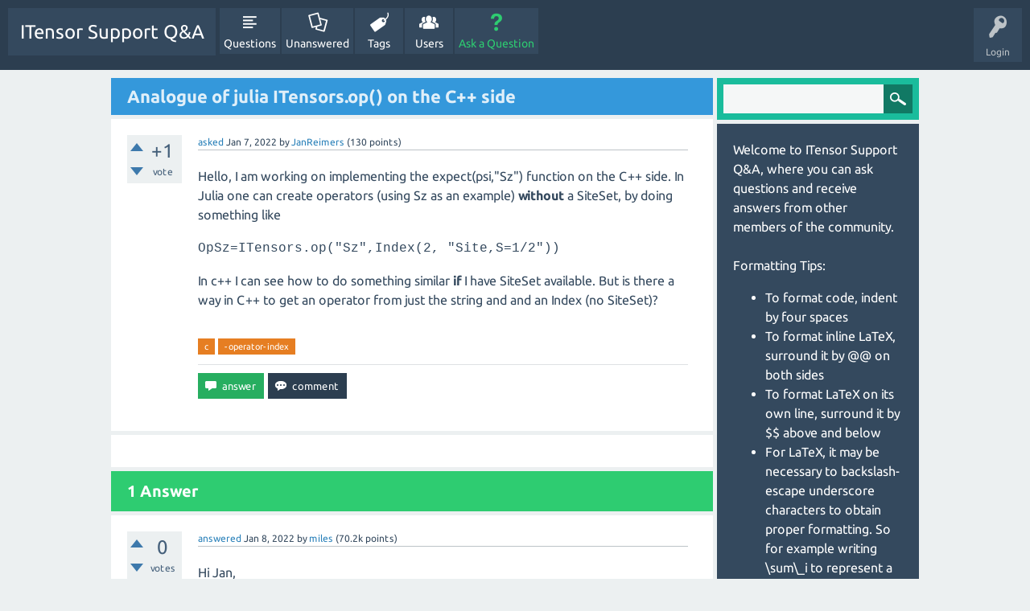

--- FILE ---
content_type: text/html; charset=utf-8
request_url: http://itensor.org/support/3682/analogue-of-julia-itensors-op-on-the-c-side
body_size: 6237
content:
<!DOCTYPE html>
<html lang="en" itemscope itemtype="http://schema.org/QAPage">
<!-- Powered by Question2Answer - http://www.question2answer.org/ -->
<head>
<meta charset="utf-8">
<title>Analogue of julia ITensors.op() on the C++ side - ITensor Support Q&amp;A</title>
<meta name="viewport" content="width=device-width, initial-scale=1">
<meta name="description" content="Hello, I am working on implementing the expect(psi,&quot;Sz&quot;) function on the C++ side. In Julia one  ...  just the string and and an Index (no SiteSet)?">
<meta name="keywords" content="c,-operator-index">
<link rel="stylesheet" href="../qa-theme/ITensor/qa-styles.css?1.8.0">
<link rel="stylesheet" href="../qa-theme/ITensor/fonts/ubuntu.css?1.8.0">
<style>
.qa-nav-user { margin: 0 !important; }
@media (max-width: 979px) {
 body.qa-template-user.fixed, body[class*="qa-template-user-"].fixed { padding-top: 118px !important; }
 body.qa-template-users.fixed { padding-top: 95px !important; }
}
@media (min-width: 980px) {
 body.qa-template-users.fixed { padding-top: 105px !important;}
}
</style>
<link rel="canonical" href="http://itensor.org/support/3682/analogue-of-julia-itensors-op-on-the-c-side">
<script  type="text/x-mathjax-config"> 
  MathJax.Hub.Config({ 
    tex2jax: { 
      inlineMath: [ ['$','$'], ["\\(","\\)"] ], 
     config: ["MMLorHTML.js"], 
      jax: ["input/TeX"], 
      processEscapes: true 
    } 
  });

MathJax.Hub.Config({ 
"HTML-CSS": { 
linebreaks: { 
automatic: true, 
width: "95% container" 
} 
} 
  });

</script>

<script async type="text/javascript"  
  src="https://cdn.mathjax.org/mathjax/latest/MathJax.js?config=TeX-AMS-MML_HTMLorMML">  
</script>
<meta itemprop="name" content="Analogue of julia ITensors.op() on the C++ side">
<script>
var qa_root = '..\/';
var qa_request = '3682\/analogue-of-julia-itensors-op-on-the-c-side';
</script>
<script src="../qa-content/jquery-3.2.1.min.js"></script>
<script src="../qa-content/qa-global.js?1.8.0"></script>
<script src="../qa-theme/ITensor/js/snow-core.js?1.8.0"></script>
<!--MATHJAX SCRIPT-->
<script type='text/x-mathjax-config'>MathJax.Hub.Config({tex2jax: {inlineMath: [['@@','@@'] ]}});</script>
<script type='text/javascript' src='http://cdn.mathjax.org/mathjax/latest/MathJax.js?config=TeX-AMS_HTML'></script>
<!--END MATHJAX SCRIPT-->
<style>
.qa-q-list-item-featured {
    background-color:#FFC;
}
</style>
<style>
.wmd-button > span { background-image: url('../qa-plugin/markdown-editor/pagedown/wmd-buttons.png') }

/* Markdown editor styles */

.wmd-button-bar {
	width: 100%;
	padding: 5px 0;
}
.wmd-input {
	/* 604 */
	width: 598px;
	height: 250px;
	margin: 0 0 10px;
	padding: 2px;
	border: 1px solid #ccc;
}
.wmd-preview {
	/* 604 */
	width: 584px;
	margin: 10px 0;
	padding: 8px;
	border: 2px dashed #ccc;
}

.qa-q-view-content pre,
.qa-a-item-content pre,
.wmd-preview pre {
	overflow: auto;
	width: 100%;
	max-height: 400px;
	padding: 0;
	border-width: 1px 1px 1px 3px;
	border-style: solid;
	border-color: #ddd;
	background-color: #eee;
}
pre code {
	display: block;
	padding: 8px;
}

.wmd-button-row {
	position: relative;
	margin: 0;
	padding: 0;
	height: 20px;
}

.wmd-spacer {
	width: 1px;
	height: 20px;
	margin-left: 14px;
	position: absolute;
	background-color: Silver;
	display: inline-block;
	list-style: none;
}

.wmd-button {
	width: 20px;
	height: 20px;
	padding-left: 2px;
	padding-right: 3px;
	position: absolute;
	display: inline-block;
	list-style: none;
	cursor: pointer;
}

.wmd-button > span {
	/* note: background-image is set in plugin script */
	background-repeat: no-repeat;
	background-position: 0px 0px;
	width: 20px;
	height: 20px;
	display: inline-block;
}

.wmd-spacer1 {
	left: 50px;
}
.wmd-spacer2 {
	left: 175px;
}
.wmd-spacer3 {
	left: 300px;
}

.wmd-prompt-background {
	background-color: #000;
}
.wmd-prompt-dialog {
	border: 1px solid #999;
	background-color: #f5f5f5;
}
.wmd-prompt-dialog > div {
	font-size: 0.8em;
}
.wmd-prompt-dialog > form > input[type="text"] {
	border: 1px solid #999;
	color: black;
}
.wmd-prompt-dialog > form > input[type="button"] {
	border: 1px solid #888;
	font-size: 11px;
	font-weight: bold;
}

/* HighlightJS styles */

pre code,
pre .ruby .subst,
pre .tag .title,
pre .lisp .title,
pre .nginx .title {
	color: black;
}
pre .string,
pre .title,
pre .constant,
pre .parent,
pre .tag .value,
pre .rules .value,
pre .rules .value .number,
pre .preprocessor,
pre .ruby .symbol,
pre .ruby .symbol .string,
pre .ruby .symbol .keyword,
pre .ruby .symbol .keymethods,
pre .instancevar,
pre .aggregate,
pre .template_tag,
pre .django .variable,
pre .smalltalk .class,
pre .addition,
pre .flow,
pre .stream,
pre .bash .variable,
pre .apache .tag,
pre .apache .cbracket,
pre .tex .command,
pre .tex .special,
pre .erlang_repl .function_or_atom,
pre .markdown .header {
	color: #800;
}
pre .comment,
pre .annotation,
pre .template_comment,
pre .diff .header,
pre .chunk,
pre .markdown .blockquote {
	color: #888;
}
pre .number,
pre .date,
pre .regexp,
pre .literal,
pre .smalltalk .symbol,
pre .smalltalk .char,
pre .go .constant,
pre .change,
pre .markdown .bullet,
pre .markdown .link_url {
	color: #080;
}
pre .label,
pre .javadoc,
pre .ruby .string,
pre .decorator,
pre .filter .argument,
pre .localvars,
pre .array,
pre .attr_selector,
pre .important,
pre .pseudo,
pre .pi,
pre .doctype,
pre .deletion,
pre .envvar,
pre .shebang,
pre .apache .sqbracket,
pre .nginx .built_in,
pre .tex .formula,
pre .erlang_repl .reserved,
pre .input_number,
pre .markdown .link_label,
pre .vhdl .attribute {
	color: #88f;
}
pre .keyword,
pre .id,
pre .phpdoc,
pre .title,
pre .built_in,
pre .aggregate,
pre .css .tag,
pre .javadoctag,
pre .phpdoc,
pre .yardoctag,
pre .smalltalk .class,
pre .winutils,
pre .bash .variable,
pre .apache .tag,
pre .go .typename,
pre .tex .command,
pre .markdown .strong,
pre .request,
pre .status {
	font-weight: bold;
}
pre .markdown .emphasis {
	font-style: italic;
}
pre .nginx .built_in {
	font-weight: normal;
}
pre .coffeescript .javascript,
pre .xml .css,
pre .xml .javascript,
pre .xml .vbscript,
pre .tex .formula {
	opacity: 0.5;
}

</style>


<script src="../qa-plugin/markdown-editor/pagedown/highlight.min.js"></script><script>
$(function() {
	$('.wmd-input').keypress(function() {
		window.clearTimeout(hljs.Timeout);
		hljs.Timeout = window.setTimeout(function() {
			hljs.initHighlighting.called = false;
			hljs.initHighlighting();
		}, 500);
	});
	window.setTimeout(function() {
		hljs.initHighlighting.called = false;
		hljs.initHighlighting();
	}, 500);
});
</script>
</head>
<body
class="qa-template-question qa-body-js-off"
>
<script>
var b = document.getElementsByTagName('body')[0];
b.className = b.className.replace('qa-body-js-off', 'qa-body-js-on');
</script>
<div id="qam-topbar" class="clearfix">
<div class="qam-main-nav-wrapper clearfix">
<div class="sb-toggle-left qam-menu-toggle"><i class="icon-th-list"></i></div>
<div class="qam-account-items-wrapper">
<div id="qam-account-toggle" class="qam-logged-out">
<i class="icon-key qam-auth-key"></i>
<div class="qam-account-handle">Login</div>
</div>
<div class="qam-account-items clearfix">
<form action="../login?to=3682%2Fanalogue-of-julia-itensors-op-on-the-c-side" method="post">
<input type="text" name="emailhandle" dir="auto" placeholder="Email or Username">
<input type="password" name="password" dir="auto" placeholder="Password">
<div><input type="checkbox" name="remember" id="qam-rememberme" value="1">
<label for="qam-rememberme">Remember</label></div>
<input type="hidden" name="code" value="0-1768601414-df82598ad93a5d7d5683c28ff341bc9da5e48c82">
<input type="submit" value="Login" class="qa-form-tall-button qa-form-tall-button-login" name="dologin">
</form>
<div class="qa-nav-user">
<ul class="qa-nav-user-list">
<li class="qa-nav-user-item qa-nav-user-register">
<a href="../register?to=3682%2Fanalogue-of-julia-itensors-op-on-the-c-side" class="qa-nav-user-link">Register</a>
</li>
</ul>
<div class="qa-nav-user-clear">
</div>
</div>
</div> <!-- END qam-account-items -->
</div> <!-- END qam-account-items-wrapper -->
<div class="qa-logo">
<a href="../" class="qa-logo-link">ITensor Support Q&amp;A</a>
</div>
<div class="qa-nav-main">
<ul class="qa-nav-main-list">
<li class="qa-nav-main-item qa-nav-main-questions">
<a href="../questions" class="qa-nav-main-link">Questions</a>
</li>
<li class="qa-nav-main-item qa-nav-main-unanswered">
<a href="../unanswered" class="qa-nav-main-link">Unanswered</a>
</li>
<li class="qa-nav-main-item qa-nav-main-tag">
<a href="../tags" class="qa-nav-main-link">Tags</a>
</li>
<li class="qa-nav-main-item qa-nav-main-user">
<a href="../users" class="qa-nav-main-link">Users</a>
</li>
<li class="qa-nav-main-item qa-nav-main-ask">
<a href="../ask" class="qa-nav-main-link">Ask a Question</a>
</li>
</ul>
<div class="qa-nav-main-clear">
</div>
</div>
</div> <!-- END qam-main-nav-wrapper -->
</div> <!-- END qam-topbar -->
<div class="qam-ask-search-box"><div class="qam-ask-mobile"><a href="../ask" class="turquoise">Ask a Question</a></div><div class="qam-search-mobile turquoise" id="qam-search-mobile"></div></div>
<div class="qam-search turquoise the-top" id="the-top-search">
<div class="qa-search">
<form method="get" action="../search">
<input type="text" name="q" value="" class="qa-search-field">
<input type="submit" value="Search" class="qa-search-button">
</form>
</div>
</div>
<div class="qa-body-wrapper">
<div class="qa-main-wrapper">
<div class="qa-main" itemscope itemtype="http://schema.org/Question">
<div class="qa-main-heading">
<h1>
<a href="../3682/analogue-of-julia-itensors-op-on-the-c-side">
<span itemprop="name">Analogue of julia ITensors.op() on the C++ side</span>
</a>
</h1>
</div>
<div class="qa-part-q-view">
<div class="qa-q-view" id="q3682">
<form method="post" action="../3682/analogue-of-julia-itensors-op-on-the-c-side">
<div class="qa-q-view-stats">
<div class="qa-voting qa-voting-net" id="voting_3682">
<div class="qa-vote-buttons qa-vote-buttons-net">
<input title="Click to vote up" name="vote_3682_1_q3682" onclick="return qa_vote_click(this);" type="submit" value="+" class="qa-vote-first-button qa-vote-up-button"> 
<input title="Click to vote down" name="vote_3682_-1_q3682" onclick="return qa_vote_click(this);" type="submit" value="&ndash;" class="qa-vote-second-button qa-vote-down-button"> 
</div>
<div class="qa-vote-count qa-vote-count-net">
<span class="qa-netvote-count">
<span class="qa-netvote-count-data">+1</span><span class="qa-netvote-count-pad"> vote <meta itemprop="upvoteCount" content="1"></span>
</span>
</div>
<div class="qa-vote-clear">
</div>
</div>
</div>
<input name="code" type="hidden" value="0-1768601414-35e34b96fbf5a517bc1d2f39adedeec7a3911bf2">
</form>
<div class="qa-q-view-main">
<form method="post" action="../3682/analogue-of-julia-itensors-op-on-the-c-side">
<span class="qa-q-view-avatar-meta">
<span class="qa-q-view-meta">
<a href="../3682/analogue-of-julia-itensors-op-on-the-c-side" class="qa-q-view-what">asked</a>
<span class="qa-q-view-when">
<span class="qa-q-view-when-data"><time itemprop="dateCreated" datetime="2022-01-07T16:50:14+0000" title="2022-01-07T16:50:14+0000">Jan 7, 2022</time></span>
</span>
<span class="qa-q-view-who">
<span class="qa-q-view-who-pad">by </span>
<span class="qa-q-view-who-data"><span itemprop="author" itemscope itemtype="http://schema.org/Person"><a href="../user/JanReimers" class="qa-user-link" itemprop="url"><span itemprop="name">JanReimers</span></a></span></span>
<span class="qa-q-view-who-points">
<span class="qa-q-view-who-points-pad">(</span><span class="qa-q-view-who-points-data">130</span><span class="qa-q-view-who-points-pad"> points)</span>
</span>
</span>
</span>
</span>
<div class="qa-q-view-content qa-post-content">
<a name="3682"></a><div itemprop="text"><p>Hello, I am working on implementing the expect(psi,"Sz") function on the C++ side.  In Julia one can create operators (using Sz as an example) <strong>without</strong> a SiteSet, by  doing  something like</p>

<p><code>OpSz=ITensors.op("Sz",Index(2, "Site,S=1/2"))</code></p>

<p>In c++ I can see how to do something similar <strong>if</strong> I have SiteSet available.  But is there a way in C++ to get an operator from just the string and and an Index (no SiteSet)?</p>
</div>
</div>
<div class="qa-q-view-tags">
<ul class="qa-q-view-tag-list">
<li class="qa-q-view-tag-item"><a href="../tag/c" rel="tag" class="qa-tag-link">c</a></li>
<li class="qa-q-view-tag-item"><a href="../tag/-operator-index" rel="tag" class="qa-tag-link">-operator-index</a></li>
</ul>
</div>
<div class="qa-q-view-buttons">
<input name="q_doanswer" id="q_doanswer" onclick="return qa_toggle_element('anew')" value="answer" title="Answer this question" type="submit" class="qa-form-light-button qa-form-light-button-answer">
<input name="q_docomment" onclick="return qa_toggle_element('c3682')" value="comment" title="Add a comment on this question" type="submit" class="qa-form-light-button qa-form-light-button-comment">
</div>
<div class="qa-q-view-c-list" style="display:none;" id="c3682_list">
</div> <!-- END qa-c-list -->
<input name="code" type="hidden" value="0-1768601414-3eeb44dc48c00f989c9018a714412bdc056075fa">
<input name="qa_click" type="hidden" value="">
</form>
<div class="qa-c-form" id="c3682" style="display:none;">
<h2>Please <a href="../login?to=3682%2Fanalogue-of-julia-itensors-op-on-the-c-side">log in</a> or <a href="../register?to=3682%2Fanalogue-of-julia-itensors-op-on-the-c-side">register</a> to add a comment.</h2>
</div> <!-- END qa-c-form -->
</div> <!-- END qa-q-view-main -->
<div class="qa-q-view-clear">
</div>
</div> <!-- END qa-q-view -->
</div>
<div class="qa-part-a-form">
<div class="qa-a-form" id="anew" style="display:none;">
<h2>Please <a href="../login?to=3682%2Fanalogue-of-julia-itensors-op-on-the-c-side">log in</a> or <a href="../register?to=3682%2Fanalogue-of-julia-itensors-op-on-the-c-side">register</a> to answer this question.</h2>
</div> <!-- END qa-a-form -->
</div>
<div class="qa-part-a-list">
<h2 id="a_list_title"><span itemprop="answerCount">1</span> Answer</h2>
<div class="qa-a-list" id="a_list">
<div class="qa-a-list-item " id="a3684" itemprop="suggestedAnswer" itemscope itemtype="http://schema.org/Answer">
<form method="post" action="../3682/analogue-of-julia-itensors-op-on-the-c-side">
<div class="qa-voting qa-voting-net" id="voting_3684">
<div class="qa-vote-buttons qa-vote-buttons-net">
<input title="Click to vote up" name="vote_3684_1_a3684" onclick="return qa_vote_click(this);" type="submit" value="+" class="qa-vote-first-button qa-vote-up-button"> 
<input title="Click to vote down" name="vote_3684_-1_a3684" onclick="return qa_vote_click(this);" type="submit" value="&ndash;" class="qa-vote-second-button qa-vote-down-button"> 
</div>
<div class="qa-vote-count qa-vote-count-net">
<span class="qa-netvote-count">
<span class="qa-netvote-count-data">0</span><span class="qa-netvote-count-pad"> votes <meta itemprop="upvoteCount" content="0"></span>
</span>
</div>
<div class="qa-vote-clear">
</div>
</div>
<input name="code" type="hidden" value="0-1768601414-35e34b96fbf5a517bc1d2f39adedeec7a3911bf2">
</form>
<div class="qa-a-item-main">
<span class="qa-a-item-avatar-meta">
<span class="qa-a-item-meta">
<a href="../3682/analogue-of-julia-itensors-op-on-the-c-side?show=3684#a3684" class="qa-a-item-what">answered</a>
<span class="qa-a-item-when">
<span class="qa-a-item-when-data"><time itemprop="dateCreated" datetime="2022-01-08T18:40:43+0000" title="2022-01-08T18:40:43+0000">Jan 8, 2022</time></span>
</span>
<span class="qa-a-item-who">
<span class="qa-a-item-who-pad">by </span>
<span class="qa-a-item-who-data"><span itemprop="author" itemscope itemtype="http://schema.org/Person"><a href="../user/miles" class="qa-user-link" itemprop="url"><span itemprop="name">miles</span></a></span></span>
<span class="qa-a-item-who-points">
<span class="qa-a-item-who-points-pad">(</span><span class="qa-a-item-who-points-data">70.2k</span><span class="qa-a-item-who-points-pad"> points)</span>
</span>
</span>
</span>
</span>
<form method="post" action="../3682/analogue-of-julia-itensors-op-on-the-c-side">
<div class="qa-a-selection">
</div>
<div class="qa-a-item-content qa-post-content">
<a name="3684"></a><div itemprop="text"><p>Hi Jan,<br>
It's a really good question. At the moment there is no analogue of that feature in the C++ version. It was something we never figured out in C++ but was easy to do in Julia. </p>

<p>To give you some background on how the siteset types work in C++, for each site location (an integer "i") the siteset stores a "Site" object such as a SpinHalfSite or a SpinOneSite. But these are stored in a "type erased box" which in practice means they are stored inside of a type called a SiteHolder (this is the "box" type) which derives from a generic interface type called SiteBase. When class methods like .op are called on a siteset, internally it calls the .op method on some type like SiteHolder but where the virtual mechanism is figuring out or unwrapping the actual type and again the storage is just a bunch of SiteBase objects for all the siteset knows.</p>

<p>That was just the best way I knew how at the time to get the dynamic behavior I wanted. It's been a moderate success but I think sufficiently complicated that users are generally nervous to get their hands on the internals beyond following a few patterns.</p>

<p>So it would be a real "win" if something like the behavior in Julia could be done in C++, perhaps using more modern C++ dialects like C++17. </p>

<p>However, there may just be some inherent limitations since C++ doesn't have true introspection, and since I don't think you can parameterize types with string values, etc. But maybe there's some trick I haven't thought of which comes close to the Julia behavior.</p>

<p>Miles</p>
</div>
</div>
<div class="qa-a-item-buttons">
<input name="a3684_dofollow" value="ask related question" title="Ask a new question relating to this answer" type="submit" class="qa-form-light-button qa-form-light-button-follow">
<input name="a3684_docomment" onclick="return qa_toggle_element('c3684')" value="comment" title="Add a comment on this answer" type="submit" class="qa-form-light-button qa-form-light-button-comment">
</div>
<div class="qa-a-item-c-list" style="display:none;" id="c3684_list">
</div> <!-- END qa-c-list -->
<input name="code" type="hidden" value="0-1768601414-ff77c320b9a3c5336d9c3a19b1c8d0c103f92f4e">
<input name="qa_click" type="hidden" value="">
</form>
<div class="qa-c-form" id="c3684" style="display:none;">
<h2>Please <a href="../login?to=3682%2Fanalogue-of-julia-itensors-op-on-the-c-side">log in</a> or <a href="../register?to=3682%2Fanalogue-of-julia-itensors-op-on-the-c-side">register</a> to add a comment.</h2>
</div> <!-- END qa-c-form -->
</div> <!-- END qa-a-item-main -->
<div class="qa-a-item-clear">
</div>
</div> <!-- END qa-a-list-item -->
</div> <!-- END qa-a-list -->
</div>
</div> <!-- END qa-main -->
<div id="qam-sidepanel-toggle"><i class="icon-left-open-big"></i></div>
<div class="qa-sidepanel" id="qam-sidepanel-mobile">
<div class="qam-search turquoise ">
<div class="qa-search">
<form method="get" action="../search">
<input type="text" name="q" value="" class="qa-search-field">
<input type="submit" value="Search" class="qa-search-button">
</form>
</div>
</div>
<div class="qa-sidebar wet-asphalt">
Welcome to ITensor Support Q&amp;A, where you can ask questions and receive answers from other members of the community.

<br/>
<br/>

Formatting Tips:
<ul>
<li> To format code, indent by four spaces</li>
<li> To format inline LaTeX, surround it by &commat;&commat; on both sides</li>
<li> To format LaTeX on its own line, surround it by $$ above and below</li>
<li> For LaTeX, it may be necessary to backslash-escape underscore characters to obtain proper formatting. So for example writing \sum\_i to represent a sum over i. </li>
</ul>

If you cannot register due to firewall issues (e.g. you cannot see the capcha box) please email Miles Stoudenmire to ask for an account.

<br/>
<br/>

To report ITensor bugs, please use the <a href="https://github.com/ITensor/ITensor/issues">issue tracker</a>.
</div>
<div class="qa-widgets-side qa-widgets-side-low">
<div class="qa-widget-side qa-widget-side-low">
<h2>Categories</h2>
<ul class="qa-nav-cat-list qa-nav-cat-list-1">
<li class="qa-nav-cat-item qa-nav-cat-all">
<a href="../" class="qa-nav-cat-link qa-nav-cat-selected">All categories</a>
</li>
</ul>
<div class="qa-nav-cat-clear">
</div>
</div>
</div>
</div>
</div> <!-- END main-wrapper -->
</div> <!-- END body-wrapper -->
<div class="qam-footer-box">
<div class="qam-footer-row">
</div> <!-- END qam-footer-row -->
<div class="qa-footer">
<div class="qa-nav-footer">
<ul class="qa-nav-footer-list">
<li class="qa-nav-footer-item qa-nav-footer-custom-1">
<a href="../qa-user-email-notifications-page" class="qa-nav-footer-link">Get Email Notifications</a>
</li>
</ul>
<div class="qa-nav-footer-clear">
</div>
</div>
<div class="qa-attribution">
Snow Theme by <a href="http://www.q2amarket.com">Q2A Market</a>
</div>
<div class="qa-attribution">
Powered by <a href="http://www.question2answer.org/">Question2Answer</a>
</div>
<div class="qa-footer-clear">
</div>
</div> <!-- END qa-footer -->
</div> <!-- END qam-footer-box -->
<div style="position:absolute; left:-9999px; top:-9999px;">
<span id="qa-waiting-template" class="qa-waiting">...</span>
</div>
</body>
<!-- Powered by Question2Answer - http://www.question2answer.org/ -->
</html>
